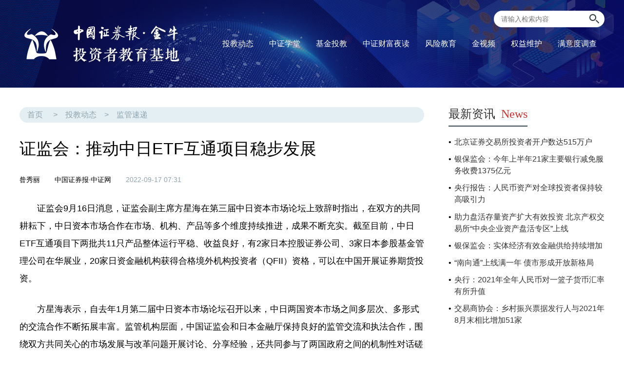

--- FILE ---
content_type: text/html
request_url: https://toujiao.cs.com.cn/02/02/202209/t20220926_6299857.html
body_size: 7040
content:
<!DOCTYPE html PUBLIC "-//W3C//DTD XHTML 1.0 Transitional//EN" "http://www.w3.org/TR/xhtml1/DTD/xhtml1-transitional.dtd">
<html xmlns="http://www.w3.org/1999/xhtml">
<head>
<meta http-equiv="Content-Type" content="text/html; charset=gbk" />
<title>证监会：推动中日ETF互通项目稳步发展 - 中国证券报金牛投资者教育基地</title>
<meta name="renderer" content="webkit"/>
<meta name="force-rendering" content="webkit"/>
<meta http-equiv="X-UA-Compatible" content="IE=edge,chrome=1"/>
<meta name="Keywords" content="" />
<meta name="Description" content="证监会：推动中日ETF互通项目稳步发展" />
<meta name="baidu_union_verify" content="97b83a8cefe67878b9a68fc69b42d405">

<link href="https://www.cs.com.cn/tj/csjtj_rltfiles/css/csjtj_article.css" rel="stylesheet" type="text/css">
<script src="https://www.cs.com.cn/tj/csjtj_rltfiles/js/jquery-3.4.1.min.js"></script>
<script type="text/javascript" src="https://res.wx.qq.com/open/js/jweixin-1.6.0.js"></script>

<script>
if(screen.width<480) //获取屏幕的的宽度 
{ document.write('<meta name="viewport" content="width=device-width,initial-scale=1,user-scalable=no">');
}
else{}
</script>
<link rel="stylesheet" type="text/css" href="https://www.cs.com.cn/tj/mobile/responsive-pc.css" />
</head>

<body>

<!--顶部导航-->
<script>
	function todo_toujiao1() {
		var Gb = new GB2312UTF8();
		var Utf8 = Gb.Gb2312ToUtf8(document.TrsSearch.searchword.value);
		if (document.TrsSearch.searchword.value == "") {
			window.open("http://search.cs.com.cn/tj_mainsearch.htm", "", "");
			return false;
		}
		window.open('http://search.cs.com.cn/search?searchword=' + Utf8 + '&channelid=263828', '', '');
		return false;
	}
</script>
<script language="javascript" type="text/javascript" src="http://www.cs.com.cn/js/SearchCTab.js"></script>

<div class="box100p top_tzzjy2">
	<div class="box1200 ch_name3">
		<a href="http://toujiao.cs.com.cn/" class="nav_xl_linklogo3" target="_blank"></a>
		<nav class="nav_xl">
			<div class="navmore cut_pd"><em>投教动态</em>
				<ul class="navMoreUL">
					<li><a href="http://toujiao.cs.com.cn/02/01/" target="_blank">最新资讯</a></li>
					<li><a href="http://toujiao.cs.com.cn/02/02/" target="_blank">监管速递</a></li>
				</ul>
			</div>
			<div class="navmore cut_pd"><em>中证学堂</em>
				<ul class="navMoreUL">
					<li><a href="http://toujiao.cs.com.cn/03/01/" target="_blank">漫画Q学</a></li>
					<li><a href="http://toujiao.cs.com.cn/03/02/" target="_blank">视频中心</a></li>
					<li><a href="http://toujiao.cs.com.cn/03/03/" target="_blank">政策法规</a></li>
				</ul>
			</div>
			<span class="nav_xl_link add_new cut_pd"><a href="http://toujiao.cs.com.cn/07/"
					target="_blank">基金投教<em>新</em></a></span>
			<span class="nav_xl_link add_new cut_pd"><a href="http://toujiao.cs.com.cn/08/"
					target="_blank">中证财富夜读</a></span>
			<div class="navmore cut_pd"><em>风险教育</em>
				<ul class="navMoreUL">
					<li><a href="http://toujiao.cs.com.cn/04/01/" target="_blank">风险警示</a></li>
					<li><a href="http://toujiao.cs.com.cn/04/02/" target="_blank">案例直击</a></li>
				</ul>
			</div>
			<span class="nav_xl_link cut_pd"><a href="http://toujiao.cs.com.cn/05/" target="_blank">金视频</a></span>
			<div class="navmore cut_pd"><em>权益维护</em>
				<ul class="navMoreUL">
					<li><a href="http://toujiao.cs.com.cn/06/01/" target="_blank">维权通道</a></li>
					<li><a href="http://toujiao.cs.com.cn/06/02/" target="_blank">投诉平台</a></li>
				</ul>
			</div>
			<span class="nav_xl_link cut_pd"><a href="http://hf.cs.com.cn/complaint/questionnaire.html"
					target="_blank">满意度调查</a></span>
		</nav>

		<script>
			$(document).ready(function(e) {
				$(".navmore").hover(function() {
					$(this).addClass("navmore-hover");
					$(this).find(".navMoreUL").show();
				}, function() {
					$(this).removeClass("navmore-hover");
					$(this).find(".navMoreUL").hide();
				});

			});
		</script>

		<div class="topsearch">
			<form name="TrsSearch" action="http://search.cs.com.cn/search" method="get" target="_blank"
				onsubmit="return todo_toujiao1()">
				<input id="searchword" name="searchword" class="topsearchTxt" placeholder="请输入检索内容" type="text" />
				<input name="channelid" type="hidden" value="263828" />
				<input name="submit" class="topsearchBt" value="" type="submit" />
			</form>
		</div>
	</div>
</div>
<!--顶部导航-->
<!--手机端顶部导航-->
<div class="top-swiper fix">
 <a href="https://toujiao.cs.com.cn/" class="nav_yw">返回首页</a>
</div>
<div class="hbox"></div>
<!--手机端顶部导航 end-->

<!--line_content-->
<div class="box100p">
  <div class="box1200">
    <div class="box_ch space_t2 space_b3">
		<div class="box_l1 space_r1">
        <!--article-->
        <article class="cont_article">
        	<header>
            	<!--artc_route-->
				<div class="artc_route">
                	<div><a href="https://toujiao.cs.com.cn/" target="_blank">首页</a>><a href="../../" target="_blank" title="投教动态" class="CurrChnlCls">投教动态</a>><a href="../" target="_blank" title="监管速递" class="CurrChnlCls">监管速递</a></div>
                </div>
				<!--artc_route end-->
        		<h1>证监会：推动中日ETF互通项目稳步发展</h1>
                <h4></h4>
        		<div class="artc_info">
                	<div><em>昝秀丽</em><em>中国证券报·中证网</em><time>2022-09-17 07:31</time></div>
					<div class="bdsharebuttonbox share"><a href="#" class="bds_weixin" data-cmd="weixin" title="分享到微信"></a><a href="#" class="bds_tsina" data-cmd="tsina" title="分享到新浪微博"></a><a href="#" class="bds_tqq" data-cmd="tqq" title="分享到腾讯微博"></a><a href="#" class="bds_more" data-cmd="more"></a></div>
                </div>
            </header>
            <section><p>　　证监会9月16日消息，证监会副主席方星海在第三届中日资本市场论坛上致辞时指出，在双方的共同耕耘下，中日资本市场合作在市场、机构、产品等多个维度持续推进，成果不断充实。截至目前，中日ETF互通项目下两批共11只产品整体运行平稳、收益良好，有2家日本控股证券公司、3家日本参股基金管理公司在华展业，20家日资金融机构获得合格境外机构投资者（QFII）资格，可以在中国开展证券期货投资。</p>
<p>　　方星海表示，自去年1月第二届中日资本市场论坛召开以来，中日两国资本市场之间多层次、多形式的交流合作不断拓展丰富。监管机构层面，中国证监会和日本金融厅保持良好的监管交流和执法合作，围绕双方共同关心的市场发展与改革问题开展讨论、分享经验，还共同参与了两国政府之间的机制性对话磋商。交易所层面，两国证券期货交易所合作取得不少新的进展。中日ETF互通项目下的第二批东西双向共三只产品于2021年4月推出。深交所与日交所基于ETF互通合作，在联合公益投教服务、市场信息交叉展示等方面迈出了新步伐，促进两国投资者深化相互了解，服务两国市场扩大双向投资。中金所与日交所在衍生品领域的合作稳步启航，近日签署了合作谅解备忘录，将在备忘录框架下发展伙伴关系、加强信息共享、探索合作机会。行业协会层面，中国证券投资基金业协会与日本投资信托协会就两国投资制度进行了很好的比较研究，为双方在投资基金领域拓展合作打下了良好基础。</p>
<p>　　“下一步，希望两国资本市场在现有合作的基础上，继续深化多层次交流，加强全方位合作。期待两国交易所在合作谅解备忘录框架下，进一步增进交流沟通，探索合作机遇，充分挖掘两国资本市场合作互利、互惠、互补的潜力，推动ETF互通项目稳步发展，不断拓展务实合作新领域。希望两国行业协会加强互学互鉴，增进了解，深化友谊，广泛开展多形式的交流合作，共同研究提升证券期货基金行业的服务质量与效率。”方星海表示，中国证监会愿继续与日本金融监管部门在双多边框架下增进交流合作，就双方资本市场的监管动态和挑战应对加强沟通协作，为两国资本市场务实合作提供监管指引。</p>
<br />
<br />
<br /></section>
            
            <div class="page"><SCRIPT LANGUAGE="JavaScript">
var currentPage = 0;//所在页从0开始
var prevPage = currentPage-1//上一页
var nextPage = currentPage+1//下一页
var countPage = 1//共多少页

//设置上一页代码
if(countPage>1&&currentPage!=0&&currentPage!=1)
	document.write("<a href=\"t20220926_6299857"+"_" + prevPage + "."+"html\" target='_self'>上一页</a>");//加首页<a href=\"t20220926_6299857.html\" target='_self'>首页</a>
else if(countPage>1&&currentPage!=0&&currentPage==1)
	document.write("<a href=\"t20220926_6299857.html\" target='_self'>上一页</a>");
else
	document.write("");
//循环

var num = 20;
for(var i=0+(currentPage-1-(currentPage-1)%num) ; i<=(num+(currentPage-1-(currentPage-1)%num))&&(i<countPage) ; i++){
	if(currentPage==i&&countPage==1)
             document.write("");

	else if(currentPage==i)
		document.write("<span class=z_page_now>"+(i+1)+"</span>");
	else{
              if(i==0)
                   document.write("<a href=\"t20220926_6299857" + "."+"html\" target='_self'>"+(i+1)+"</a>");
                    else
		       document.write("<a href=\"t20220926_6299857"+"_" + i + "."+"html\" target='_self'>"+(i+1)+"</a>");
             }
}

//设置下一页代码 
if(countPage>1&&currentPage!=(countPage-1))
	document.write("<a href=\"t20220926_6299857"+"_" + nextPage + "."+"html\" target='_self'>下一页</a>");//加尾页<a href=\"t20220926_6299857_" + (countPage-1) + ".html\" target='_self'>尾页</a>
else
	document.write("");

</SCRIPT></div>
            <footer>中国证券报金牛投资者教育基地声明：凡中国证券报金牛投资者教育基地注明“来源：中国证券报·中证网”的所有作品，版权均属于中国证券报、中证网。中国证券报·中证网与作品作者联合声明，任何组织未经中国证券报、中证网以及作者书面授权不得转载、摘编或利用其它方式使用上述作品。凡本投教基地注明来源非中国证券报·中证网的作品，均转载自其它媒体，转载目的在于更好服务读者、传递信息之需，并不代表本投教基地赞同其观点，中国证券报金牛投资者教育基地亦不对其真实性负责，持异议者应与原出处单位主张权利。</footer>
            <aside class="related_artlist">
            	<h2>相关阅读</h2>
            	<ul>
                	
                </ul>
            </aside>
        </article>
        <!--article end-->
    	</div>
        
    	<div class="box_r1">
          <!--右侧资讯-->
          <div class="space_b3">
          	<h2 class="ch_type1_tt"><a href="../../01/" target="_blank">最新资讯<span>News</span></a></h2>
            <ul class="ch_typer_list">
            	<li><a href="../../01/202209/t20220926_6299902.html" target="_blank" title="北京证券交易所投资者开户数达515万户">北京证券交易所投资者开户数达515万户</a></li><li><a href="../../01/202209/t20220926_6299901.html" target="_blank" title="银保监会：今年上半年21家主要银行减免服务收费1375亿元">银保监会：今年上半年21家主要银行减免服务收费1375亿元</a></li><li><a href="../../01/202209/t20220926_6299900.html" target="_blank" title="央行报告：人民币资产对全球投资者保持较高吸引力">央行报告：人民币资产对全球投资者保持较高吸引力</a></li><li><a href="../../01/202209/t20220926_6299898.html" target="_blank" title="助力盘活存量资产扩大有效投资 北京产权交易所“中央企业资产盘活专区”上线">助力盘活存量资产扩大有效投资 北京产权交易所“中央企业资产盘活专区”上线</a></li><li><a href="../../01/202209/t20220926_6299897.html" target="_blank" title="银保监会：实体经济有效金融供给持续增加">银保监会：实体经济有效金融供给持续增加</a></li><li><a href="../../01/202209/t20220926_6299896.html" target="_blank" title="“南向通”上线满一年 债市形成开放新格局">“南向通”上线满一年 债市形成开放新格局</a></li><li><a href="../../01/202209/t20220926_6299895.html" target="_blank" title="央行：2021年全年人民币对一篮子货币汇率有所升值">央行：2021年全年人民币对一篮子货币汇率有所升值</a></li><li><a href="../../01/202209/t20220926_6299894.html" target="_blank" title="交易商协会：乡村振兴票据发行人与2021年8月末相比增加51家">交易商协会：乡村振兴票据发行人与2021年8月末相比增加51家</a></li>
            </ul>
          </div>
          <!--右侧资讯 end-->
          <!--右侧监管-->
          <div class="space_b3">
          	<h2 class="ch_type1_tt"><a href="../" target="_blank">监管速递<span>Regulatory Report</span></a></h2>
            <ul class="ch_typer_list">
            	<li><a href="./t20220926_6299856.html" target="_blank" title="持续“零容忍”打击证券违法活动">持续“零容忍”打击证券违法活动</a></li><li><a href="./t20220926_6299855.html" target="_blank" title="证监会姚前：进一步健全资本市场金融科技创新试点工作机制">证监会姚前：进一步健全资本市场金融科技创新试点工作机制</a></li><li><a href="./t20220926_6299854.html" target="_blank" title="证监会：将会同有关部门组织制定并发布资本市场金融科技创新试点管理办法等制度规范">证监会：将会同有关部门组织制定并发布资本市场金融科技创新试点管理办法等制度规范</a></li><li><a href="./t20220915_6298179.html" target="_blank" title="云南银保监局：6月末全省绿色信贷余额5043亿元">云南银保监局：6月末全省绿色信贷余额5043亿元</a></li><li><a href="./t20220915_6298154.html" target="_blank" title="江西证监局：持续优化营商环境 推动投教基地提升运营质效">江西证监局：持续优化营商环境 推动投教基地提升运营质效</a></li><li><a href="./t20220910_6297410.html" target="_blank" title="四部门联合发布打击证券犯罪典型案例 证监会：持续强化“严”监管氛围">四部门联合发布打击证券犯罪典型案例 证监会：持续强化“严”监管氛围</a></li><li><a href="./t20220907_6296650.html" target="_blank" title="天津上市公司协会：完善沟通方式 实现上市公司与投资者良性互动">天津上市公司协会：完善沟通方式 实现上市公司与投资者良性互动</a></li><li><a href="../202208/t20220831_6295192.html" target="_blank" title="宁夏出台《关于依法从严打击证券违法活动的实施意见》">宁夏出台《关于依法从严打击证券违法活动的实施意见》</a></li>
            </ul>
          </div>
          <!--右侧监管 end-->
          <!--右侧视频-->
          <div class="">
          	<h2 class="ch_type1_tt"><a href="../../../03/02/" target="_blank">视频中心<span>Video</span></a></h2>
            <ul class="ch_typer_list2">
            	<li><a href="http://video.cs.com.cn/180/5353.shtml?id=5353" target="_blank"><img src="../../../03/02/202206/W020220606813391489954.jpg" alt="43509173_m.jpg"/><span class="icon_vod"></span><h3>中学生财经素养课堂 第十节 神秘的衍生品</h3></a></li><li><a href="http://video.cs.com.cn/180/5352.shtml?id=5352" target="_blank"><img src="../../../03/02/202206/W020220606812973779186.jpg" alt="货币6.jpg"/><span class="icon_vod"></span><h3>中学生财经素养课堂 第九节 基金的秘密</h3></a></li><li><a href="http://video.cs.com.cn/180/5351.shtml?id=5351" target="_blank"><img src="../../../03/02/202206/W020220606812495669048.jpg" alt="并购.jpg"/><span class="icon_vod"></span><h3>中学生财经素养课堂 第八节 债券的变迁</h3></a></li><li><a href="http://video.cs.com.cn/180/5350.shtml?id=5350" target="_blank"><img src="../../../03/02/202206/W020220606812142648454.jpg" alt="汇率.jpg"/><span class="icon_vod"></span><h3>中学生财经素养课堂 第七节 初识股票</h3></a></li>
            </ul>
          </div>
          <!--右侧视频 end-->
    	</div>
    </div>
  </div>
</div>
<!--line_content end-->

<!--底部-->
<footer class="ft_site">
    <div class="box1200 ft_gr">
    	<h3>友情链接</h3>
    	<ul><li><a href="http://www.csrc.gov.cn/pub/newsite/" target="_blank">中国证监会</a></li><li><a href="http://www.sipf.com.cn/" target="_blank">中国证券投资者保护基金</a></li><li><a href="https://www.investor.org.cn/" target="_blank">中国投资者网</a></li><li><a href="http://edu.sse.com.cn/" target="_blank">上交所投教基地</a></li><li><a href="http://investor.szse.cn/" target="_blank">深交所投教基地</a></li><li><a href="https://tzz.sac.net.cn/" target="_blank">证券业协会投资者之家</a></li><li><a href="http://edu.cfachina.org/" target="_blank">期货业协会期货投教网</a></li><li><a href="http://www.cffex.com.cn/sz50jzz500wd/" target="_blank">中金所投资者服务</a></li><li><a href="http://www.neeq.com.cn/investor_guide/service.html" target="_blank">中小企业股转系统投教基地</a></li><li><a href="https://toujiao.interotc.com.cn/html/index.html#5thpage" target="_blank">机构间市场投教基地</a></li><li><a href="http://www.chinaclear.cn/zdjs/tzzbh1/tzzbh.shtml" target="_blank">中国结算投教基地</a></li></ul>
    </div>
    <div class="box1200 ft_cr">
    	<span>中国证券报社版权所有，未经书面授权不得复制或建立镜像　经营许可证编号：京B2-20180749　京公网安备110102000060-1<br>Copyright &copy; 2001-2022　China Securities Journal.　All Rights Reserved</span>
    </div>
</footer>
<!--底部 end-->
<!--移动底部-->
   <footer class="mfooter">
   中国证券报社版权所有 <br />
Copyright &copy; 2001-2021　China Securities Journal.
   </footer>
<!--移动底部-->

<!--微信分享-->
  <script type="text/javascript">
   var link = location.href.split("#")[0];
   $.ajax({
    url: "https://gbclub.cs.com.cn/csfuncs/cs2020funcs/getWxInfo", //后台提供的接口
    type: "GET",
    data: {
     "url": link
    },
    async: true,
    dataType: "json",
    success: function(data) {
     console.log(data)
     wx.config({
      debug: false, 
      appId: data.appId, 
      timestamp: data.timestamp, 
      nonceStr: data.nonceStr, 
      signature: data.signature, 
      jsApiList: [
       "updateAppMessageShareData",
       "updateTimelineShareData",
       "onMenuShareTimeline",
       "onMenuShareAppMessage"
      ] 
     });
     wx.error(function(res) {
      console.log(res)
      
     });
    },
    error: function(error) {
     
    }
   });
   
   wx.ready(function() {
    //自定义“分享给朋友”及“分享到QQ”按钮的分享内容（1.4.0）
    wx.updateAppMessageShareData({ 
     title:"证监会：推动中日ETF互通项目稳步发展",
     desc: "",
     link: link,     
     imgUrl: "https://www.cs.com.cn/images/logo_wx.jpg", // 分享图标
     success: function () {
       // 设置成功
     }
    });
    
    //自定义“分享到朋友圈”及“分享到QQ空间”按钮的分享内容（1.4.0）
    wx.updateTimelineShareData({ 
     title:"证监会：推动中日ETF互通项目稳步发展",
     desc: "",
     link: link, 
     // 分享链接，该链接域名或路径必须与当前页面对应的公众号JS安全域名一致
     imgUrl: "https://www.cs.com.cn/images/logo_wx.jpg", // 分享图标
     success: function () {
       // 设置成功
     }
      });
      wx.onMenuShareAppMessage({
     title:"证监会：推动中日ETF互通项目稳步发展",
     desc: "",
     link: link, 
     imgUrl: "https://www.cs.com.cn/images/logo_wx.jpg",
     trigger: function(res) {},
     success: function(res) {},
     cancel: function(res) {},
     fail: function(res) {}
    });
    
    wx.onMenuShareTimeline({
     title:"证监会：推动中日ETF互通项目稳步发展",
     desc: "",
     link: link, 
     imgUrl: "https://www.cs.com.cn/images/logo_wx.jpg",
     trigger: function(res) {},
     success: function(res) {},
     cancel: function(res) {},
     fail: function(res) {}
    });
   });
  </script>
 <!--微信分享结束-->

<script>window._bd_share_config={"common":{"bdSnsKey":{},"bdText":"","bdMini":"2","bdMiniList":false,"bdPic":"","bdStyle":"0","bdSize":"16"},"share":{}};with(document)0[(getElementsByTagName('head')[0]||body).appendChild(createElement('script')).src='http://bdimg.share.baidu.com/static/api/js/share.js?v=89860593.js?cdnversion='+~(-new Date()/36e5)];</script>

</body>
</html>

--- FILE ---
content_type: text/css
request_url: https://www.cs.com.cn/tj/csjtj_rltfiles/css/csjtj_article.css
body_size: 4019
content:
@charset "utf-8";

/* 格式化 */
html, body, div, h1, h2, h3, h4, h5, h6, p, dl, dt, dd, ol, ul, li, fieldset, form, label, input, legend, table, caption, tbody, tfoot, thead, tr, th, td, textarea, article, aside, audio, canvas, figure, footer, header, mark, menu, nav, section, time, video { margin: 0; padding: 0; }
h1, h2, h3, h4, h5, h6 { font-size: 100%; font-weight: normal }
article, aside, dialog, figure, footer, header, hgroup, nav, section, blockquote { display: block; }
ul, ol { list-style: none; }
img { border: 0 none; vertical-align: top; }
blockquote, q { quotes: none; }
blockquote:before, blockquote:after, q:before, q:after { content: none; }
table { border-collapse: collapse; border-spacing: 0; }
strong, em, i { font-style: normal; font-weight: normal; }
ins { text-decoration: underline; }
del { text-decoration: line-through; }
mark { background: none; }
input::-ms-clear { display: none !important; }
body { font: 10px/1.5 \5FAE\8F6F\96C5\9ED1, \5B8B\4F53, "Hiragino Sans GB", STHeiti, "WenQuanYi Micro Hei", "Droid Sans Fallback", SimSun, sans-serif; background: #fff; }
a { text-decoration: none; color: #333; }
a:hover { text-decoration: underline; }

html,body { font-size:10px;}



/* 通用盒 */
.box1200 { margin:0 auto; padding:0 10px; width:1200px;}
.box100p { width:100%; min-width:1220px;}
.box_ch { display:-webkit-flex; display:flex; justify-content:flex-start; align-items:flex-start; width:100%;}
.box_l1 { width:830px;}
.box_r1 { width:320px;}



/* 搜索 */
.topsearch { position:absolute; top:22px; right:10px;}
.topsearch form { position:relative; display:-webkit-flex; display:flex;}
.topsearchTxt { padding:0 40px 0 15px; height:2.4em; background:#fff; border-radius:1.2em; width:12.3em; border:none; font-size:1.4rem; line-height:2.4em; outline:none; -moz-transition:box-shadow 0.3s; -webkit-transition:box-shadow 0.3s; -transition:box-shadow 0.3s;}
.topsearchTxt:focus { box-shadow:0 0 10px rgba(0,0,0,.3);}
.topsearchBt { position:absolute; top:2px; right:8px; width:24px; height:24px; background:url(../images/topsearchBt.png) no-repeat 0 4px; border:none; cursor:pointer; outline:none;}
.topsearchBt:hover { background-position:0 -35px;}



/* 投教频道_导航 */
.ch_name, .ch_name2, .ch_name3 { display:-webkit-flex; display:flex; -webkit-align-items:center; align-items:center;}
.ch_name2 { -webkit-justify-content:space-between; justify-content:space-between;}
@font-face { font-family: 'FZQKBYSJW'; src:url('../fonts/FZQKBYSJW.ttf') format('truetype'); font-weight: normal; font-style: normal;}
h1.qkbys, h2.qkbys { color:#37474f; font-family: 'FZQKBYSJW'; font-size:4.2rem; line-height:2em;}
h2.qkbys a { color:#ccc; text-decoration:none; transition:color .3s;}
h1.qkbys em, h2.qkbys em { margin-left:1rem; color:#a6c5d8; font:normal normal 3rem/1em Georgia;}
h2.qkbys a em { color:#ccc; transition:color .3s;}
h2.qkbys a:hover, h2.qkbys a:hover em { color:#007aff;}

.ch_name ul { display:-webkit-flex; display:flex; margin-left:7rem;}
.ch_name ul li { margin-right:2em;}
.ch_name ul li:last-child { margin-right:0;}
.ch_name ul li a { display:block; padding:0.5em 0; border-bottom:3px solid #fff; font-size:1.6rem; line-height:1em; text-decoration:none; transition:border-color .3s,color .3s;}
.ch_name ul li a:hover { border-color:#007aff; color:#007aff;}

.ch_name div { overflow:hidden; display:-webkit-flex; display:flex; -webkit-flex-direction:row; flex-direction:row; margin-left:5rem; border-radius:1em; color:#90a4ae; font-size:1.6rem; line-height:2em;}
.ch_name div a { display:block; padding:0 1em; background-color:#e4eff3; color:#90a4ae; text-decoration:none; transition:background-color .3s,color .3s;}
.ch_name div a:hover { background-color:#f6fbfd; color:#007aff;}
.ch_name div a:first-child { background-color:#a6c5d8; color:#fff;}



/* 投教频道下拉_导航 */
.ch_name3 { position:relative; height:180px;}
nav.nav_xl { display:-webkit-flex; display:flex; margin-left:auto;}
div.navmore { position:relative; display:block; padding:.75em 1.3em; border-radius:6px 6px 0 0; color:#fff; font-size:1.6rem; text-align:center;}
div.navmore em { padding-bottom:.5em;}
div.navmore:hover { background-color:#eef9fe; color:#007aff;}
div.navmore:hover em { border-bottom:3px solid #007aff;}
ul.navMoreUL { display:none; position:absolute; top:3em; left:0; width:100%; z-index:999;}
ul.navMoreUL li a { display:block; padding:.75em 0; background-color:#eef9fe; text-decoration:none;}
ul.navMoreUL li:last-child a { border-radius:0 0 6px 6px;}
ul.navMoreUL li a:hover { background-color:#e4eff3; color:#007aff;}
span.nav_xl_link a { display:block; padding:.75em 1.3em; color:#fff; font-size:1.6rem; text-align:center; text-decoration:none;}
span.nav_xl_link a:hover { background-color:#eef9fe; border-radius:6px; color:#007aff;}
div.cut_pd, span.cut_pd a { padding:.75em 1em;}

.top_tzzjy { height:180px; background:url(../images/top_tzzjy.jpg) no-repeat top center;}
.top_tzzjy2 { height:180px; background:url(../images/top_tzzjy3.jpg) no-repeat top center;}
a.nav_xl_linklogo1 { display:block; width:150px; height:80px;}
a.nav_xl_linklogo2 { display:block; margin-left:130px; width:305px; height:100px;}
a.nav_xl_linklogo3 { display:block; margin-left:100px; width:235px; height:100px;}

.add_new { position: relative;}
.add_new em { position: absolute; top: 5px; right: 5px; display: inline-block; padding: 4px; width: 1em; background-color: #e60046; border-radius: 50%; box-shadow: 0 0 .8rem rgba(0,0,0,.5); color: #fff; font-size: 1.2rem; line-height: 1em; animation: newflicker 1s infinite alternate; -webkit-animation: newflicker 1s infinite alternate;}
@keyframes newflicker
{
	0% { opacity: 1;}
	50% { opacity: 1;}
	100% { opacity: 0;}
}

@-webkit-keyframes newflicker
{
	0% { opacity: 1;}
	50% { opacity: 1;}
	100% { opacity: 0;}
}



/* 侧边栏_栏目名通用 */
h2.ch_type1_tt { display:inline-block; margin-bottom:20px; border-bottom:2px solid #37474f; color:#37474f; font:normal normal 2.4rem/2em Georgia, "Microsoft YaHei UI"; transition:all .5s;}
h2.ch_type1_tt a { display:block; text-decoration:none; transition:all .5s;}
h2.ch_type1_tt span { margin-left:.5em; color:#d32f2f; transition:all .5s;}
h2.ch_type1_tt:hover { border-color:#d32f2f; color:#d32f2f;}
h2.ch_type1_tt:hover a { color:#d32f2f;}
h2.ch_type1_tt:hover span { margin-left:1em; color:#37474f;}



/* 侧边栏_资讯监管 */
ul.ch_typer_list { display:block; width:100%;}
ul.ch_typer_list li { display:-webkit-flex; display:flex; margin-bottom:.7em; font-size:1.6rem; transition:color .3s;}
ul.ch_typer_list li:last-child { margin-bottom:0;}
ul.ch_typer_list li:before { content:"\2022";}
ul.ch_typer_list li a { display:block; margin-left:6px; text-decoration:none; transition:color .3s;}
ul.ch_typer_list li:hover, ul.ch_typer_list li:hover a { color:#007aff;}



/* 侧边栏_视频 */
ul.ch_typer_list2 { display:-webkit-flex; display:flex; -webkit-flex-wrap:wrap; flex-wrap:wrap; -webkit-justify-content:space-between; justify-content:space-between; width:100%;}
ul.ch_typer_list2 li { overflow:hidden; position:relative; margin-bottom:10px; width:155px; height:auto; font-size:1.4rem;}
ul.ch_typer_list2 li a { display:block; height:auto; text-decoration:none; transition:color .3s;}
ul.ch_typer_list2 li img { width:155px; height:106px; border-radius:6px;}
ul.ch_typer_list2 li:hover a { color:#007aff;}

.icon_vod, .icon_vod2, .icon_vod3, .icon_vod4 { display:block; position:absolute; top:0; left:0; background-image:url(../images/icons_vod.png); background-position:bottom left; background-repeat:no-repeat; transition:background-color .3s;}
.icon_vod { width:155px; height:106px; border-radius:6px;}
.icon_vod2 { width:270px; height:184px;}
.icon_vod3 { width:370px; height:252px; background-image:url(../images/icons_vod2.png);}
.icon_vod4 { width:650px; height:443px; background-image:url(../images/icons_vod2.png); background-position:center;}
ul.ch_typer_list2 li:hover .icon_vod, ul.ch_type6_list li:hover .icon_vod2, ul.ch_type7_list li:hover .icon_vod3, .slideBox2 .bd li:hover .icon_vod4 { background-color:rgba(0,0,0,.3);}



/* 底部 */
footer.ft_site { padding:2rem 0; width:100%; min-width:1220px; background-color:#263238; font-size:1.2rem;}
.ft_item { display:-webkit-flex; display:flex; -webkit-align-items:flex-start; align-items:flex-start; margin-bottom:2rem; color:#fff;}
  .ft_item ul { margin-right:2%; width:12%;}
  .ft_item ul li { color:#fff; font-family:"微软雅黑", "宋体"; line-height:2.5em;}
  .ft_item ul li:first-child { font-size:1.6rem;}
  .ft_item ul li a { display:block; width:100%; color:#90a4ae; text-decoration:none; transition:color .25s;}
  .ft_item ul li a:hover { color:#fff;}
  .ft_item div { margin-top:1rem; margin-left:auto; width:120px; background-color:rgba(0,0,0,.2); text-align:center;}
  .ft_item div span { display:block; margin:.5rem 0 .8rem; font-size:1.4rem; line-height:1em;}
.ft_gr { margin-bottom:2rem;}
  .ft_gr h3 { padding-left:7px; border-left:4px solid #fff; color:#fff; font-size:1.6rem; line-height:1em;}
  .ft_gr ul { display:-webkit-flex; display:flex; -webkit-flex-wrap:wrap; flex-wrap:wrap; padding:10px 0; width:100%; border-bottom:1px solid #546e7a;}
  .ft_gr ul li { width:200px; color:#fff; font-size:1.4rem;}
  .ft_gr ul li a { display:block; padding:.7em 10px; border-radius:6px; color:#90a4ae; font-size:1.4rem; text-decoration:none; transition:background-color .3s, color .3s;}
  .ft_gr ul li a:hover { background-color:#1f2427; color:#fff;}
.ft_cr { color:#90a4ae; line-height:2em;}



/* 补充 */
.space_b1 { margin-bottom:50px;}
.space_b2 { margin-bottom:20px;}
.space_b3 { margin-bottom:40px;}
.space_t1 { margin-top:50px;}
.space_t2 { margin-top:30px;}
.space_pt1 { padding-top:30px;}
.space_r1 { margin-right:50px;}
.space_r2 { margin-right:30px;}
.space_pad20d { padding:20px 0;}
.space_pad30d { padding:30px 0;}

.bgc_tint1 { background-color:#fff9f5;}
.bgc_tint2 { background-color:#fafafa;}
.bgc_tint3 { background-color:#e4eff3;}
.bgc_tint4 { background-image:linear-gradient(to bottom, rgba(228,239,243,1), rgba(228,239,243,0));}
.bgc_dark1 { background-color:#263238;}
.bgc_dark2 { background-color:#a6c5d8;}



/* 分页 */
.page { margin-top:30px; width:100%; text-align:center;}
.page a, span.z_page_now { display:inline-block; margin:0 3px; padding:8px 10px; background-color:#eef3f6; border-radius:6px; font-size:1.4rem; line-height:1em; text-decoration:none;}
.page a { transition:background-color .3s, color .3s;}
.page a:hover, span.z_page_now { background-color:#007aff; color:#fff;}



/* 细缆文章 */
.cont_article {}
.cont_article h1 { font-size:3.4rem; line-height:1.4em;}
.cont_article h4 { margin-top:1em; color:#888; font-size:2rem; line-height:1.4em;}
.cont_article section { font-size:1.8rem; line-height:2em;}
.cont_article section p { margin-bottom:1.5em;}
.cont_article section p:last-child { margin-bottom:0;}
.cont_article section img { max-width:100%;}
.cont_article aside { margin-top:30px; color:#90a4ae; font-size:1.4rem; line-height:2em;}
.cont_article footer { margin-top:50px; padding:20px; background-color:#f8f8f8; border-radius:10px; color:#a4a4a4; font-size:1.4rem; line-height:2em;}

.related_artlist { margin-top:50px;}
.related_artlist h2 { display:inline-block; padding:0 20px 0 44px; background:#e4eff3 url(../images/icons_art_xg2.png) no-repeat 15px 10px; border-radius:1em; font:normal normal 1.8rem/2em Georgia, "Microsoft YaHei UI";}
.related_artlist ul { width:100%;}
.related_artlist ul li { display:-webkit-flex; display:flex; margin-top:20px;}
.related_artlist ul li span { display:-webkit-flex; display:flex; -webkit-flex-direction:column; flex-direction:column; margin-right:20px; width:138px; border-right:2px solid #e4eff3;  color:#90a4ae; font-size:1.2rem; transition:color .3s,border-color .3s;}
.related_artlist ul li a { display:block; width:690px; font-size:1.6rem; text-decoration:none; transition:color .3s;}
.related_artlist ul li:hover span { border-color:#007aff; color:#007aff;}
.related_artlist ul li:hover a { color:#007aff;}

.artc_info { display:-webkit-flex; display:flex; -webkit-align-items:center; align-items:center; -webkit-justify-content:space-between; justify-content:space-between; margin:30px 0; font-size:1.4rem;}
.artc_info div {}
.artc_info em { margin-right:30px;}
.artc_info time { color:#90a4ae;}

.artc_route { margin:10px 0 30px;}
.artc_route div { overflow:hidden; background-color:#e4eff3; border-radius:1em; color:#90a4ae; font-size:1.6rem; line-height:2em;}
.artc_route div a { display:inline-block; margin:0 .3em; padding:0 .7em; color:#90a4ae; text-decoration:none; transition:background-color .3s,color .3s;}
.artc_route div a:hover { background-color:#f6fbfd; color:#007aff;}
.artc_route div a:first-child { margin-left:0; padding:0 1em;}

.artc_share { overflow:hidden; display:-webkit-flex; display:flex; background-color:#f4f4f4; border-radius:12px;}
.artc_share li { width:24px; height:24px; background-image:url(../images/icons_cs.png); background-repeat:no-repeat;}
.artc_share li:first-child { width:36px; background-color:#e0e0e0; background-position:10px 4px;}
.artc_share li.share_ic1 { background-position:4px -36px;}
.artc_share li.share_ic2 { background-position:4px -76px;}
.artc_share li.share_ic3 { background-position:4px -116px;}
.artc_share li.share_ic4 { background-position:4px -150px;}
.artc_share li:hover { background-color:#e0e0e0;}
.artc_share li a { display:block; width:100%; height:100%;}
.artc_video { display:-webkit-flex; display:flex; margin-bottom:30px; padding:20px; background-color:#f8f8f8;}
.artc_video img { margin:auto;}

a.artc_appendix { margin:20px 20px 0 0; padding:.7em 1em; display:inline-block; background-color:#f8f8f8; border-radius:6px; font-size:1.8rem; line-height:1em; text-decoration:none; transition:background-color .3s;}
a.artc_appendix:hover { background-color:#ededed;}


--- FILE ---
content_type: text/css
request_url: https://www.cs.com.cn/tj/mobile/responsive-pc.css
body_size: 1016
content:
/* Smartphones (portrait and landscape) ----------- */
.fix,.hbox,.mfooter{display:none;}
@media only screen and (max-device-width : 1242px) and (max-width: 960px){
/* display */
* {	box-sizing: border-box;}
.top_tzzjy,.top_tzzjy2,.box_r1,.artc_route,.mnone,.artc_share,.ft_site,.cont_article footer,.cont_article aside,.share{ display:none;}
img,.box1200,.box_l1{ width:100% !important;}
.box100p{min-width: 0!important;}
/* pc-mobile style */
.space_r1{margin-right:0!important;}
.cont_article h1 {
    font-size: 2.0rem !important;
    line-height: 1.4 !important;
}
.cont_article h4{
    font-size: 1.6rem !important;

}
.artc_info{font-size: 1.0rem !important;margin:20px 10px !important;}
.artc_info em { margin-right:20px!important;}
.cont_article section{font-size: 1.6rem !important;}
/* nav css */
.fix { display:block;
	position: fixed;
	top: 0;
	left: 0;
	width: 100%;
	margin: 0;
	z-index: 1000;

}
.hbox {
	display: block;
	height: 4.8rem;
}
/* 鍗曡瀵艰埅 css */
.top-swiper {
	background: #080b62 url(http://www.cs.com.cn/tj/mobile/images/tj-top-s.jpg) no-repeat center left;
	background-size: contain;
	width: 100%;
	overflow: hidden;
	height: 3.8rem;
	display: flex;
	align-items: center;
	justify-content: flex-end;
}
.nav_yw {
	border-radius: 5px;
	background: #248dff;
	color: #fff;
padding:.5rem;
	margin-right: 1rem;
}

/* 鍙岃瀵艰埅 css */
.top-swiper1 {background:url(http://www.cs.com.cn/tj/mobile/images/tj-top.jpg) no-repeat center left;background-size:100%;width: 100%;  overflow: hidden;   height: 4.2rem;}
.mainnav {
	height: 3.6rem;
	box-shadow: 0 1px 0.12rem rgba(0,0,0,0.3);
	position: relative;
	width: 100%;
	background: #fff;
	border-bottom: 1px solid #17298e;
}
.nav-wrapper {
height:3.6rem;
	overflow: hidden;
}
.nav-wrapper ul {
	display: flex;
	justify-content: center;
	flex-direction: row;
}
.nav-link {
	display: block;
	font-size: 1.4rem;
	text-decoration: none;
	color: #000 !important;
	padding-top:.7rem;
padding-left: .6rem;
padding-right:.6rem;
}

/* footer css */
.mfooter {display: block;
	background: #395462;
	padding: 1.6rem 1rem 1.6rem;
	color: #a0bbc9;
	font-size: .8rem;
	text-align: center;
	line-height: 1.5;
}

}